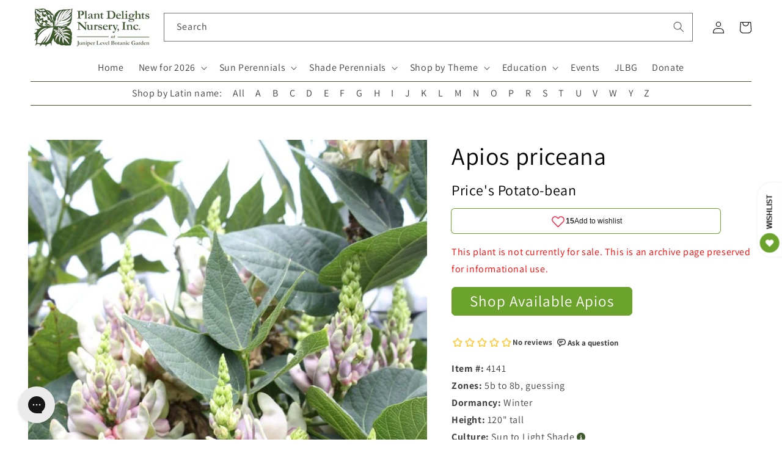

--- FILE ---
content_type: application/javascript; charset=utf-8
request_url: https://searchanise-ef84.kxcdn.com/preload_data.9R2O3L3Q1W.js
body_size: 12577
content:
window.Searchanise.preloadedSuggestions=['ground cover','elephant ear','elephant ears','deer resistant','dry shade','shade perennials','cast iron','butterfly bush','ground covers','rain lily','shade plants','bee balm','tropical plants','bog plants','lady slipper','open house','pitcher plant','native plants','plants for sale','cast iron plant','hardy hibiscus','toad lily','all perennials','rock garden','zone 6b','with flower','house plants','palm tree','angel trumpet','solomon seal','hummingbird plants','russian sage','agave ovatifolia','sabal minor','salvia greggii','bleeding heart','a y','hardy orchids','lenten rose','ornamental grass','jack in the pulpit','pitcher plants','canna lily','begonia grandis','coral bells','united states','deer resistant plants','ornamental grasses','lycoris radiata','calla lily','japanese iris','rain lilies','agave parryi','full shade','lily of the valley','drought tolerant','zone 4 and 5','wild ginger','mountain mint','ginger lily','iris cristata','ice plant','blue agave','zone 10a','hardy begonia','witch hazel','green and gold','evergreen ferns','palm trees','indoor plants','spider lily','zone 9b','japanese maple','aspidistra elatior','butterfly weed','bird of paradise','tree peony','venus fly trap','solomon\'s seal','all plants','blue flowers','agave americana','zone 8b','zone 5 shade','joe pye weed','evergreen perennials','rohdea japonica','zone map','snake plant','evergreen groundcover','salvia leucantha','zone 6a perennial','zone 7a','holly fern','water plants','maidenhair fern','helleborus niger','zone 5b','rabbit resistant','deep shade','pineapple lily','full sun','joe pye','iris ensata','blue hosta','texas native plants','windmill palm','may apple','zingiber mioga','clumping bamboo','colocasia esculenta','part sun','zone 5a plants','rose mallow','all gold','ground orchid','leopard plant','turks cap','gift card','red hot poker','wish list','solomons seal','christmas fern','indian pink','evergreen groundcovers','mondo grass','ostrich fern','tall plants','needle palm','tony\'s favorites','texas sage','white flower','perennial zone 7','plants dry shade','purple hosta','agave titanota','zone 9a','hardy orchid','agave victoriae-reginae','carnivorous plants','evergreen fern','day lily','black eyed susan','athyrium filix-femina','emperor\'s new clothes','crinum lily','tropical plants that start with a','part sun to shade','cone flower','passion flower','evergreen shade','tree fern','sun perennials','zone 8a perennial','plants for dry shade','evergreen plants','japanese painted fern','solomon’s seal','rain garden','cold hardy','evergreen shrubs','cut flower','rock garden plants','red colored','sea holly','salvia glabrescens','pond plants','south africa','dwarf plants','autumn fern','mini hosta','lady fern','voodoo lily','tropical plant','red yucca','deep shade plants','bog garden','zone 10b','plants for zone 8a','cardinal flower','bletilla striata','zone 8a','helleborus x hybridus','meadow rue','fatsia japonica','zone 5a','zone 6a','aucuba japonica','iris japonica','shade grass','fruit trees','winter berry','hardy zone 7','sea lavender','zone 7b','dry shade plants','autumn sage','false indigo','fragrant hosta','ground orchids','tongue fern','lady slippers','day lilies','shade grasses','foam flower','shade groundcover','dwarf butterfly bush','shade plants flowering','butchers broom','creeping phlox','rose of sharon','red flowers','farfugium japonicum','for spring flowers','miniature hosta','white for sale','milk weed','salt tolerant','hardy palm','hosta plantaginea','sun king','prickly pear','sabal palm','deer resistant shade','ferns for sun','cyrtomium falcatum','rabbit resistant plants','sun ferns','iris unguicularis','tropical looking plants','painted fern','banana tree','baptisia minor','white flowers','sea kale','shade ground cover','part shade','umbrella plant','yucca rostrata','north carolina','fountain grass','poets laurel','louisiana iris','hardy geranium','deer resistant zone 5b','japanese forest grass','thai giant','ornamental grasses for dry shade','amorphophallus konjac','mexican sage','helleborus foetidus','amorphophallus titanum','shade on sale plants','evergreen shrub','hens and chicks','texas native','canna lilies','shasta daisy','house plant','hot lips','ice n roses','sabal palmetto','plants for sale in zone 9 in shade','agave montana','plants for shade','stokes aster','agave blue','when to plant','little bluestem','mountain laurel','century plant','phlox paniculata','wet soil','silver foliage','forget me not','acanthus mollis','cast iron plants','hardy agave','cone flowers','tea olive','rare plants','time traveler','salvia nutans','flowering maple','rock rose','zone 3 perennials','salvia chamaedryoides','for sale','pampas grass','shade evergreen','salvia guaranitica','lambs ear','blanket flower','agave desmettiana','zone 4 plants','cold hardy palms','spotty dotty','iris tectorum','corpse flower','coral bean','agave attenuata','north carolina native plants','woodland peony','desert rose','lenten roses','variegated agaves','banana plant','muhly grass','open days','moon flower','surprise lily','north carolina native','salvia microphylla','hosta blue','wet shade','shade shrubs','blue star','agave zone 7','woodland plants','tony’s favorites','hardy palms','hosta sieboldiana','plants for zone 5','blazing star','fall bulbs','blood root','yucca tree','miniature hostas','planting zones','blue eyed grass','deer fern','sun plants','variegated plants','flowering plants','zone 6 plants','dwarf canna','yucca filamentosa','musa basjoo','confederate rose','zone 9 plants','african violet','flowering shrubs','wood fern','pollinator plants','california native','hardy ginger','christmas rose','pink pearl','windmill palms','chrysogonum virginianum','blackberry lily','yucca aloifolia','dwarf hosta','trillium lancifolium','dwarf bog plants','nc native','climbing vines','man agave','sanguinaria canadensis','purple flowers','evergreen flowering plants','grasses for shade','salvia farinacea','salvia nemorosa','water lily','hibiscus mutabilis','giant hosta','shade trees','purple coneflower','st johns wort','bog garden plants','yellow flowers','ice plants','salvia greggi','climbing rose','fruit tree','red hosta','pride of','monkey grass','summer sweet','agave potatorum','banana plants','butterfly ginger','cinnamon fern','honey suckle','butterfly plants','coral bell','olive tree','tonys favorites','tony’s favorite','full sun plants','deer resistant shade plants','container plants','trachycarpus fortunei','native shade plants','clay soil','new england aster','evergreen shade perennials','agave victoria','giant elephant ears','crevice garden','lemon grass','zz plant','mini hostas','iron weed','forest grass','blue salvia','spider lilies','humming bird','spider plant','peruvian lily','wax myrtle','abutilon megapotamicum','trillium foetidissimum','blue hostas','fairy wings','shade perennial','calla lilies','gift certificate','thailand giant','united states native','japanese ginger','yellow foliage','toad lilies','crinum lilies','fall blooming','lily of the nile','japanese grass','may pop','shade flowers','light shade','trillium underwoodii','yellow flower','agave blue glow','english lavender','swamp milkweed','tony\'s favorite','sun fern','japanese plants','winter sweet','hedychium gardnerianum','cut flowers','japanese anemone','angel trumpets','large leaf','fragrant hostas','phlox subulata','sabal palms','daphne odora','feather grass','cold hardy agave','native perennials','stained glass','bog garden plants for zone','jerusalem sage','woodland phlox','cyclamen hederifolium','florida sunshine','agave lophantha','perennial plants','native ferns','agave victoriae','vanilla ice','epimedium grandiflorum','maui gold','red bud','dutchman’s pipe','fly trap','switch grass','all aspidistra','fragrant plants','beauty berry','agave havardiana','frog fruit','yucca gloriosa','bottle brush','mexican bush sage','small trees','blue plants','hardy tropical','bearded iris','wollemi pine','paper plant','cigar plant','colored foliage','iris domestica','agave bracteosa','trout lily','mist flower','red flower','oak leaf','shade ground covers','siberian iris','polygonatum odoratum','schizachyrium scoparium','solar eclipse','japanese fern','hardy banana','hibiscus moscheutos','mouse hosta','arum italicum','arundo donax','giant plants','black magic','zone 8b hardy','moist soils','yellow flowering plants','obedient plant','snake plants','cross vine','native grasses','iris pseudata','blue glow','baptisia alba','9b evergreen','orange flowering plant','native orchids','golden rod','blue grass','evergreen ground cover','colocasia gigantea','salvia greggii red','hummingbird mint','ornamental grasses for shade','fuschia plants','ruscus aculeatus','shredded umbrella','red salvia','echinacea purpurea','white perennial','hosta june','gas plant','paper bush','woody lilies','rose bush','plants on sale','aztec king','wet shade plants','southern shield fern','balloon flower','louisiana iris...the','fall flowering','ming treasure','hedychium coronarium','butterfly bushes','bamboo fern','hydrangea macrophylla','zantedeschia aethiopica','plants for zone 6a','maiden hair fern','cat mint','evergreen vine','plants from japan','foliage plants','shade perennial zone','perennials zone 7b','firecracker plant','bleeding hearts','chinese mayapple','canna bulbs','fall open house','light shade to shade','pyrrosia lingua','goats beard','anise hyssop','hellebore niger','macbridea caroliniana','chinese ground orchid','trumpet vine','cobra lily','hummingbird plant','blue flowering plants','caesalpinia gilliesii','night blooming','agave plants','blue foliage','shrimp plant','yellow wood','tiger lily','purple heart','iron plant','aloe vera','what for','evergreen zone 6','torch lily','dusty miller','boston ivy','baptisia australis','tall phlox','climbing aster','smokey jazz','carolina jasmine','my order','dutchmans pipe','agave striata','epimedium sagittatum','praying hands','deer resistant perennials','winter daphne','japanese peony','zone 10 plants','dahlia imperialis','evergreen sun perennials','st john’s wort','phlox divaricata','part sun perennials','desert plants','star jasmine','open garden days','heat tolerant','asparagus fern','dwarf conifers','evergreen trees','plant delights nursery','lycoris sprengeri','hellebores niger','asclepias tuberosa','agave vic','perennials with orange flowers','hellebores are','fan palm','plants for zone 10','dwarf mondo','peace lily','carnivorous plant','small deer resistant plants','waters plants','terrestrial orchid','lavender lady','phlox stolonifera','zone 10 shade','variegated agave','butterfly garden','shade ornamental grass','plant nursery near me','pollinator plants zone 9a','plants for wet soil','dwarf iris','white hosta','empress wu','butterfly milkweed','shade groundcovers','angel wings','evergreen sun','growing brugmansia in zone','hot wet shade','black coral','yucca do','lycoris x rosea','salvia azurea','black eye susan','pink princess','tropical look','long blooming','agave zone 6','woody perennials','drought tolerant plants','bush clover','blue bell','yellow peony','endangered plants','red banana','rose campion','eucalyptus neglecta','blue bells','sweet shrub','log in','deer proof','sale plants','syneilesis aconitifolia','variegated titanota','peach tree','zone 10 evergreen','open garden','native shrubs','blue towers','climbing plants','first light','flowering vines','shade plant','hibiscus coccineus','snow cream','paw paw','bog sage','plant delights','rose plant','zone 4b','spanish snapdragon','indoor plant','perennial flowers','deer resistant zone 6','hardy ferns','mountain pink','new plants','carex scaposa','large hosta','arborvitae fern','evergreen full sun','snow rose','titan arum','native plant','dwarf palm','indian summer','salvia madrensis','mexican oregano','sensitive fern','cold hardy palm','purple spikes','ophiopogon japonicus','red ginger','cypripedium reginae','dwarf conifer','royal fern','variegated ginger','toad lilly','sea oats','7a 7b','japanese garden','black plants','manga e','little blue stem','north american native plants','on sale shade zone 5','angel wing','blue flower','red bud tree','perennial hibiscus','fairy lights','tall grasses','smoke tree','athyrium niponicum','tissue culture','tall grass','sweet box','native groundcover','hardy cyclamen','flower that start with e','lilly of the','fox glove','musa velutina','sun tolerant hosta','blue angel','pink frost','agave zone 8','adiantum pedatum','bay leaf','fig tree','ground cover plants','perennials for shade','growing zones','arisaema triphyllum','aquatic plants','dracunculus vulgaris','sun hosta','maidenhair ferns','orange flowers','string of','dancing crane','spring bulbs','lady slipper orchid','fairy garden','calla l','new zealand','green dragon','jack in pulpit','blue fescue','helleborus orientalis','white cloud','terrestrial orchids','pineapple sage','camellia japonica','yucca flaccida','agave x','native texas plants','common milkweed','cottage garden','punica granatum','saxifraga stolonifera','was 【visit','full shade ground covers','acuminata nursery','tricyrtis formosana','color trumpet','zone 4 shade perennials','salvia big blue','native azaleas','salvia purple','lilac bush','queen victoria agave','heuchera villosa','sarracenia purpurea','erythrina herbacea','green giant','native shade','ginger lilies','shade shrub','plant zones','sun perennial','baptisia perfoliata','pink china','zephyranthes candida','shredded umbrella plant','jack frost','upside down fern','fargesia robusta','ground cover for 9b','hosta patriot','polystichum polyblepharum','on sale','blue glow agave','georgia native','hosta hans','bear grass','aspidistra sichuanensis','evergreen tree','indigofera tinctoria','hosta time traveler','salvia hot lips','agave ova','venus fly','native evergreen','zone 5 plants','shade garden','variegated foliage','black cohosh','maiden hair','pink grass','tree dahlia','winter blooming','giant elephant ear','woodland peo','tropical look plants','drought tolerant zone 6','ground cover shade','podophyllum pleianthum','fleece flower','agave sun king','georgia native plants','zone 10 perennials','flowering perennials','june hosta','hakonechloa macra','rhapidophyllum hystrix','florida native','lobelia cardinalis','ophiopogon japonicus gyoku ryu','zone chart','plants that grow in water','fig trees','full sun perennials','spike moss','rue anemone','lemon balm','deer resistant ferns','cup plant','dry soil','pachysandra procumbens','white perennials','time traveler hosta','butterfly attracting plants','sweet flag','sedum palmeri mendoza','tall shade plants','hedychium deceptum','fargesia rufa','ghost fern','titanotrichum oldhamii','agave parryi j c s shadow','indigo plants','dark star','lycoris rosea','purple flower','native shade perennials','giant grass','order catalog','candy lily','hakone grass','whale tongue','aromatic aster','tea cup','panicum virgatum','zone 6 evergreen','princess lily','winter flowering','deer resistant plants for zone 8a','helleborus lenten rose','azaleas plants','agave shark','arisaema dracontium','blue star creeper','big plants','order form','feather reed grass','miss huff','eryngium yuccifolium','dark net','fire bush','my orders','fairy dust','black elephant ears','red hostas','fragrant flowers','red hot pokers','agave plant','sun perennials on sale','midnight blue','spotted leaves','ajuga tenorei','coral honeysuckle','lip fern','hinoki cypress','allium millenium','hardy mallow','blue mist flower','poet\'s laurel','native grass','border plants','us native','iris versicolor','or hid','florida zones','purple plants','black foliage','salvia blue','blue sun perennial','9 b 10 a','shrubs for shade','blue sage','swamp mallow','tricyrtis hirta','big leaf','ribbon fern','english ivy','vinca minor','shooting star','tall perennials','perennials on sale','pink frost helleborus','flowers that start with a','spigelia marilandica','oxalis triangularis','woodland ruby','giant hostas','red spider lily','lead plant','black knight','red twig dogwood','swamp sunflower','texas sage plant','chocolate flower','tropical looking','polygonatum moon','show me','liriope for sale near me','zone 9 hosta','canna indica','dutchman\'s pipe','red dragon','alocasia macrorrhizos','salvia regla','lantana camara','yellow lady slipper','come flower','sun flare','hosta mouse','helleborus ice n roses','cotton candy','hesperaloe parviflora','podophyllum peltatum','grass for shade','st john\'s wort','zebra grass','hardy begonias','fairy bells','little red','blueberry plants','false agave','garden phlox','ruby slipper','yucca plants','english garden','surprise lilies','queen of hearts','bee plants','liriope muscari','cherry tree','gaura lindheimeri','birds of paradise','rock fern','rare blue','winter resistant','perennial flowering bush in spring','photo of back','holly ferns','member plants','pink muhly grass','spring ephemerals','hosta plants','spring flowers','coastal plants','agave nickelsiae','rhodophiala bifida','anna\'s red','jacks giant','agave agave','shade loving plants','trillium grandiflorum','conoclinium coelestinum','elizabeth lawrence','tree ferns','native ginger','chinese evergreen','all shade perennials','love lily','north american native','texas natives','hen and chicks','apidistra plants','geranium phaeum','pussy toes','santa barbara','sun glow','rock gardens','perennials that grow in the shade','begonia grandis herons pirouette','yucca silver anniversary','bat plant','hardy ground orchid','yucca color guard','10a zone','perennials for zone 7b 8a','large leaves','hardiness zones','zone 6 shade','winter plants','amaryllis belladonna','perennial flowers for zone 6b','winter hardy agave','not outside nc','ostrich ferns','hostas on sale','ferns on sale','dwarf shrub','true blue','sacred lily','tassel fern','perennials for pollinators','spotty dotty flowers','agave bracteosa calamar','broadleaf evergreen','sun to part sun','agave zone 7a','adiantum capillus-veneris','ilex vomitoria','false hosta','lavender plants','milky way','skeleton flower','salvia evergreen','small hostas','giant calla','lamb’s ears','white wood aster','castor bean','evergreen zone 4','rice paper plant','nc native plants','fern tree','miss america','standing tall','dwarf buddleia','order status','trillium sulcatum','shade blue','summer flowering plants','echinacea tennesseensis','plants that start with s','ramble on','orange flower','cana lily','salvia x jamensis','shade loving','aloe plant','tradescantia pallida','plants for hummingbirds','convallaria majalis','dionaea muscipula','sarracenia flava','planting zone','dwarf pittosporum','salvia jamensis','oxblood lily','vines for shade','zone 5 perennials','brugmansia charles grimaldi','shield fern','variegated cast iron','flowering shrub','dryopteris erythrosora','what zone is','flowering perennial for 9b shade','silver leaf mountain','hummingbird carpet','agave upstanding','agave asperrima','true indigo','impatiens omeiana','red agave','ruscus hypoglossum','phyla nodiflora','asclepias angustifolia sonoita','jack\'s giant','my wish list','agave mitis','feather falls','the king','eucomis comosa sparkling burgundy','hibiscus plants','turk\'s cap','august lily','maiden fern','miniature plants','purple leaves','butterfly plant','raydon\'s favorite','little honey','dwarf agave','summer open house','black elephant ear','edgeworthia chrysantha snow cream','zone 6 full sun','false aloe','large flowers','arisaema costatum','little cajun','10b zone','deer resistant native plants','green goblet','agave ovat','turtle head','plants for zone 7','winter interest','primula japonica','agave whales tongue','drought resistant','agave utahensis','alocasia corms','bengal tiger','dwarf trees','woody plants','star flower','monks hood','full shade plants','lilium formosanum','lily of the','summer dormant','tree pea','elephant ear plants','coffee cups','zone 7 agave','hardy banana plant','shade deer resistant','asclepias incarnata','lavendar selection','malvaviscus drummondii','barrel cactus','orange tree','silene regia','alocasia odora','snap dragon','butterfly host plants','evergreen zone 7','southern wood fern','male fern','black mondo grass','frost kiss','flowering tree','texas rose','white feather','purple dragon','dwarf palmetto','ornamental grass for shade','wine cups','dragon fruit','hummingbird flowers','tropical evergreen','chartreuse foliage','perennials zone 9','rain garden plants','cyclamen coum','leopard plants','prayer plant','summer sky','resurrection fern','zone 4a','blue ice','japanese painted ferns','dwarf perennials','log fern','zone 5 shade perennials','dicentra eximia','red foliage','yellow leaves','my zone','plants that start with i','ground cover for shade','helleborus hybridus','jacobs ladder','japanese maples','cherry blossom','country girl','bears breech','sale hosta','pink muhly','ajuga reptans','yellow salvia','lemon lime','hans hansen','salvia oxyphora','la mallow plant','vanilla frost','plants 3b to 4a','white flower shrub','ornamental grass shade','summer wine','agave parry','sweet pea','prime time','white sage','short perennials','dry sun','c esculenta','stone crop','ripple effect','red tiger','fern evergreen','hardy gloxinia','agave schidigera','flowering ground cover','hibiscus syriacus','sichuan lace','ensete maurelii','prunus mume','variegated leaves','zone 10 shade plants','asarum arifolium','bare root','pteris vittata','zone 8b plants','evergreen and perennials for 9b','purple hibiscus','balloon flowers','emperor\'s new clothes hosta','woodland garden','mouse ears','white canna','big leaves','dicliptera suberecta','blue moon','blue mist','agave salmiana','spider plants','native nc plants','colocasia esculenta redemption','almond verbena','evergreen ground covers','black eyed','crested iris','cuphea micropetala','japanese tree','blue stem','agave gentryi','red plants','cousin it','galactic traveler','roof iris','pinellia cortita purple dragon','iris sibirica','moss phlox','fruit punch','eupatorium greggii','sea star','native groundcovers','ruby slippers','wood aster','white lower','winter jade','for pollinators','flower and plant nursery near me','wild ferns','st johns','helleborus lividus','ja]anese toad lily','feather reed','man gave','achillea millefolium','paris polyphylla','alocasia corm','japanese aralia','japanese laurel','chamaecyparis pisifera','bad hair day','cypripedium kentuckiense','venus fly traps','winter delights','ever green','deciduous azaleas','flame acanthus','white ginger','reed grass','blue perennials','mexican grass','candy corn','shade plants zone 6','red canna','blue mouse ears','dryopteris affinis','salvia gregii','itea virginica','ground cover evergreen','lycoris aurea','canna x generalis','pot size','falling waters','shade plants for zone 10','purple hostas','hillside nursery','zone 8 shade','zone 9 zone 10','castor bean plants','mini skirt','pink flowers','iris ung','rabbits foot fern','oenothera fruticosa','phat chance','silver arrow','white rhino','low light','pica bella','prickly pear cactus','partial shade','deer resistant perennial','fairy garden plants','flowering bush','iris fulva','tropical flowers','evergreen perennial','summer sale','white shade perennials','cypripedium acaule','large plants','agave hardy','ground cover full sun','deer resistance','bloom winter','humming bird plants','all sun','dry shade evergreen','bog shade','purple heart plant','evergreen native','united states native plants','stitch in time','primula vulgaris','indigofera kirilowii','purple iris','long flowering','colocasia esculenta waikiki','whales tongue','zone 4 perennials','african blue','mangave praying hands','antirrhinum hispanicum','agapanthus storm cloud','how to','sweet olive','salvia glab','bog iris','purple foliage','plants that start with a','flowering evergreen','clematis rooguchi','paeonia obovata','dolly sods','black and blue','zone 4 sun perennials','dwarf grass','black grass','cana lilies','seed grown','variegated hosta','yucca plant','winter bloom','dwarf shrubs','mission to mars','iris x pseudata','sedum tetractinum','salvia may night','hardy fuchsia','ice and roses','deer and rabbit resistant','illicium parviflorum florida sunshine','hosta zone 9','american holly','catalog covers','tropical looking plants zone 7','hedychium tai','pycnanthemum georgia','plant hardiness','hosta echo the sun','deer resistant low light','clematis pitcheri','cottage garden plants','baptisia butterball','aruncus dioicus','moulin rouge','opuntia potato','how to plant','native north carolina','evening primrose','perennial encyclopedia','selaginella braunii','plum peachy','silver fern','allium kiiense','7a 7b evergreen sale','spring ephemeral','texas mountain','evergreen succulent','red flowering plants','little gem','long blooming perennials','salvia guarantica','red flyer','pink lady','hanging plants','ligularia japonica chinese dragon','agave ov','red lily','agave ferox','bell flower','plants for 9b','white helleborus','plant seeds','white trillium','evergreen shade plants','maple leaf','groundcover evergreen','plants that start with b','yucca pallida','begonia sterling moon','low growing full sun shrubs','pink giant','part sun part shade perennial','blue leaf','sun to light shade','double bloodroot','zone 7a plants','perennial shade','hours open','tropical zone 8','wood ferns','hydrangea koki','peony tree','wisteria wisteria','new agave','big bluestem','vining plants','black lace','veronica blue','zone 4 evergreen','sweet fern','american beauty','fragrant angel','dwarf mexican','picture plant','baptisia perf','8b perennial','japanese blood grass','picture plants','baby blue ice','orange marmalade','shark bite','evergreen grass','intersectional peony','drought tolerant ground cover','indian grass','gift certificates','blue yucca','evergreen zone 5','white salvia','money plant','st john','shade ornamental grasses','tonys favorite','bush clematis','edgeworthia chrysantha','agave on sale','lycoris blue','carolina snow','lady\'s slipper','white ginger lily','hello yellow','peppermint ice','vanilla orchid','agave seed','arum lily','curcuma longa','black hosta','agave parrasana','sanguinaria canadensis multiplex','el nino','vegetable plants','colocasia redemption','all 10 b plants','retiring this year','white sun bloom','tiny flowers','galphimia glauca','deer resistant natives','begonia grandis pink teardrops','yellow lily','lady in red','black bat flower','agave cold hardy','dwarf mondo grass','saw palmetto','bat flower','bald cypress','clematis villosa','variegated shrubs','agave truncata','helleborus x iburgensis','bird attracting plants','red fern','sedum ternatum','free catalog','iron butterfly','queen victoria','air plant','culvers root','members only','elephant plant','spanish dagger','tropicanna canna lily','sweet potato vine','strelitzia reginae','native us','coreopsis hot','star anise','shade tall ornamental grass','true blue gentian','pink peonies','zone 5 agave','limelight hosta','wet sun plants','downy wood mint','swamp rose mallow','sun and shade','pleopeltis lepidopteris','sign in','lobster claw','alstroemeria summer','japanese holly','blue shadow','strawberry begonia','dry clay','cacti and succulents','native united states','martagon lily','native texas','hand fern','wax flower','rain lil','purple salvia','pharaohs mask','tulip bulbs','syneilesis palmata','hummingbird vine','red leaves','full sun ground cover','storm cloud','fall plants for zone 7','box wood','silly string','ground cover for full sun ground cover','oriental lilies','tree peonies','retiring plants','purple elephant ear','flowering trees','ivory prince','king henry','phlox nivalis','passion fruit','purple leaf','dwarf elephant ears','agave sale','cold hardy tropical','alocasia portodora','fall plants','agave gypsophila','all flowering perennials zone 9b','peppermint stick','aphyllanthes monspeliensis','nc natives','native sale','evergreen salvia','red dots','july open','callirhoe bushii','part sun zone 7b','hybrid roses','dwarf snapdragon','night garden','shade plants zone 4','iris painted','blushing bride','short plants','wet groundcover','false spirea','elephant ear bulbs','banana shrub','shade plants deer resistant','sabal etonia','salvia red','water lilies','shrubs zone 6','gold juniper','cora bells','tecomaria capensis','agave scabra','giant calla lily','red leaf','blue hydrangea','lace fern','plant sale','zone 6 heat tolerant','love child','evergreen bush','evergreen perennials on sale','weeping willow','sweet bush','colocasia giant','helleborus x iburgensis molly\'s white','weeping butterfly bush','fall blooming plants','hardy tropical plants','linum lewisii','sun groundcover','air plants','shade and deer resistant plants','native ground cover','agave x loferox','line dance','hummingbird sage','clematis ochroleuca','sans ho','hanging basket','flowering cactus','peruvian lilies','snow drop','summer flowers','tall shade plant','big red','flowers plants for delivery','clinopodium coccineum','north carolina evergreen','cool violet','white blue','carex buchananii','7a perennials drought','black panther','perennials for part shade','zone 6 part sun','zone 7a tall perennials','spigelia marilandica little redhead','antennaria parvifolia','key west hosta','shade dwarf grasses','epimedium stoplights','pink lady slipper','euphorbia myrsinites','penny\'s pink','wet shade plants us','when i dream','pontederia cordata','texas fern','corpse plant','low ground cover','lycoris albiflora','morning sun','small hosta','fire pink','salvia white','yucca gloriosa variegata','helleborus yellow','disporum flavens','holy grail','mountain dew','heavy shade','blood lily','japanese lily','fall aster','bush sage','yellow hellebore','peacock moss','hummingbird bush','musa balbisiana','hardiness zone','japanese hosta','hosta mouse ears','ruscus hypophyllum','bear\'s breech','manihot grahamii','salvia midnight','georgia natives','all hellebores','perennials zone 3','lady’s slipper','rose tree','giant agave','red and white hosta','blue berry','flowering vine','agave palmeri','blackbird spurge','hosta sale','dwarf hibiscus','reineckea carnea','sedum firecracker','saccharum arundinaceum','osmunda regalis','boehmeria nivea','white garden','grand cascade','african gold','colocasia leucocasia gigantea','perennial grasses','jack pulpit','lilium formosanum giant form','salvia officinalis','pink flower','alpine plants','onoclea sensibilis','salvia jame','showy lady slipper','blue foliage plants','night owl','red rooster','heat tolerant hosta','dwarf hostas','snow in summer','origin usa','dwarf yucca','nerium oleander','cordyline australis','pink salvia','plants that start with h','canna intrigue','digitalis purpurea','liberty georgia leadplant','oak lea','as a spice','dancing in the rain','caĺa the','emperors hosta','aloe plants','arizona sun','fancy hostas','uvularia grandiflora','happy face','plants for wet shade','zone 9 native plants','lychnis orange sherbet','ornamental grasses zone 4','tatting fern','african lily','john wood','soil mix','red perennials','golden lotus','slim pickens','royal catchfly','black flower','helenium autumnale','canna phasion','opuntia fragilis','pye weed','love grass','lions ear','large agave','open houses','native nc','astilbe chinensis','green and gold groundcover','cycas x','big kahuna','acanthus spinosus','bracken fern','ti plant','ornamental plants','plants for deep shade','little angel','salt tolerant plants','canna lil','plants for zone 4','greg grant','hosta neptune','aesculus pavia','funny mouse','giant canna','standing ovation','agave desmettiana galactic traveler','primula sieboldii','hardy hib','zone 5 shade plants','off black','agave mont','hardy tropical bulbs','plants for zone 8','giant sea holly','shade zone 10','bambusa multiplex green giant','yellow perennials','callirhoe involucrata','hosta sun','ferns outdoor','blue leaf plants','compact shade ornamental grass','9a zone','native shade perennial','yellow flowering perennials','part sun to light shade','small tree','9b shade','wedding bells','winter honeysuckle','bog orchid','globe flower','colocasia waikiki','salvia darcyi','alabama gold','red maple','may night','calycanthus floridus','fire and ice','true love','blue ivory','psychedelic plants','blue spruce','tropical plants for zone 6','tricyrtis macrantha','yucca glauca','sterile hellebores','north carolina natives','carex oshimensis','european ginger','hans hosta','sun shrub','groundcover for shade','flower bulbs','agave tequilana','rocky top','purple passion flower','plants for butterflies','european fan palm','hosta on sale','green shiny leaves shade','deer resistant shade perennials','agave x pseudoferox','perennial salvia','hibiscus rose mallow','brake fern','sensitive plant','podophyllum difforme','agave 8b','gold hosta','lamb\'s ear','flowering ginger','north america','aspidistra elatior snow cap','white flowering plants','matteuccia struthiopteris','lycoris squamigera','yuc a','rare agave','salvia mes azur','purple elephant ears','microbiota decussata','mexican petunia','baby breath','new clothes','ligularia japonica','hedychium densiflorum','false yucca','el tabacal','selaginella tamariscina','australian fern','asclepias perennis','anemonella thalictroides','plants for containers','amaryllis bulbs','shade vine','zone 6 sale','danae racemosa','living wall','bee attracting plants','evergreen clematis','united states dry shade','colored hostas','full sun shrubs','black spot','ground covers for sun','plants for zone 10a','perennial sale','coral aloe','miss manners','helleborus white','southern maidenhair fern','zone 7b-8a','sun perennials in zone 4','hydrangea aspera','dry shade zone 4','deer resistant zone 5','carex how','alabama lace','alocasia wentii','aster ericoides','snap dragons','perennial ground covers','grasses for shady','agave silver','hydrangea arborescens','sum and substance','cherry pie','zone 4 groundcovers','yellow tail','hardy cactus','silk tassel','fall perennials','alstroemeria indian summer','hostas for zone 9b','mertensia virginica','campbell carpet','blue arrow','zone 3 plants','snow cap','fuchsia sanihanf','part shade plants','hosta glad','orange sherbert','agave parryi truncata','muhlenbergia capillaris','heuchera caramel','st john wort','thistle-like flowers','ferns and allies','chinese indigo','maiden grass','artemisia frigida silver eagle','cardamine bulbosa','native perennials on sale','hardy lantana','frosty blue','yucca do blue','cryptomeria japonica','may apples','cypripedium calceolus','variegated grass','hibiscus french vanilla','native ground covers','verbena canadensis','little volcano','salt tolerant perennials nc','plants that start with ho','go forth','tall flowering plants','athyrium niponicum burgundy lace','new york','bay flower','vanilla bean','mito no hana','actaea racemosa','plants for part shade','evergreen plants for zone 8a','photo of b','clump bamboo','euphorbia euphorbia','old warty','hardy red','stokesia laevis','petticoat fern','hawaiian punch','large leaf sun','hoya plants','hibiscus grandiflorus','zone 7 plants','poet laurel','ferns evergreen','edible plants','tree paeonia','flowers for zone 9','purple itis','sun loving plants','purple flowering plants','sun rose','dwarf alstroemeria','japanese aster','karl foerster','flower girl','hot lips salvia','mexican salvia','rosa carolina','sweet william','pink cascade','african iris','shade 5b','japanese sacred lily','party streamers','rose mallow hibiscus','oak tree','japanese shrubs','heat pack','carex pensylvanica','first frost','baptisia arachnifera','fire and ice hosta','wandering jew','hosta guacamole','zone 5a and 5b','spanish lavender','belamcanda chinensis','evergreen gold','lonicera sempervirens','host plant','skunk cabbage','yellow grass','giant zone 7','edible ginger','martin rose','silver falls','snow drops','summer beauty','lambs ears','earth angel','tropical hibiscus','october magic','hosta miniature','giant ginger','butcher\'s broom','sandy soil','lady slip','rice paper','climbing flowers','live oak','dawn redwood','african hosta','plants for','water garden','peltandra virginica','fire cracker','7a agave','agave green goblet','taccarum caudatum eruption','open nursery days','salvia uliginosa','iris x','hosta green ice','agave des','rubber plant','siam ruby','silver plants','diphylleia grayi','silene virginica','umbrella palm','princess flower','agave ovatifolia vanzie','open nursery','climate zones','perennial plant','spider wort','agave south','may night salvia','tall shade','purple flame','cestrum parqui','rose of','black mondo','spring beauty','yellow daisy','corn plant','octopus agave','pulmonaria silver bouquet','michigan lily','perennial geranium','helleborus niger christmas rose','agave 7a','salvia leu'];